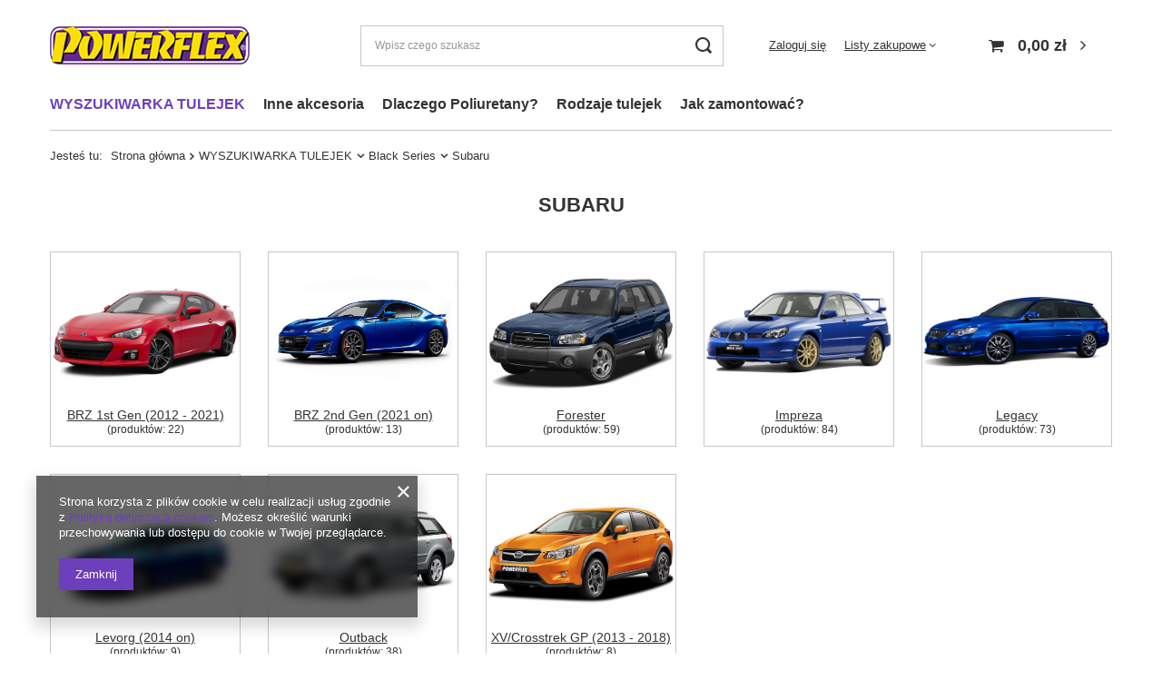

--- FILE ---
content_type: text/html; charset=utf-8
request_url: https://powerflex.pl/pl/navigation/wyszukiwarka-tulejek/black-series/subaru-112129
body_size: 14391
content:
<!DOCTYPE html>
<html lang="pl" class="--vat --gross " ><head><meta name="viewport" content="initial-scale = 1.0, maximum-scale = 5.0, width=device-width, viewport-fit=cover"><meta http-equiv="Content-Type" content="text/html; charset=utf-8"><meta http-equiv="X-UA-Compatible" content="IE=edge"><title>WYSZUKIWARKA TULEJEK | Black Series | Subaru | powerflex.pl</title><meta name="description" content="WYSZUKIWARKA TULEJEK | Black Series | Subaru | BRZ 1st Gen (2012 - 2021), BRZ 2nd Gen (2021 on), Forester, Impreza, Legacy, Levorg (2014 on), Outback, XV/Crosstrek GP (2013 - 2018), Subaru"><link rel="icon" href="/gfx/pol/favicon.ico"><meta name="theme-color" content="#6d3fbc"><meta name="msapplication-navbutton-color" content="#6d3fbc"><meta name="apple-mobile-web-app-status-bar-style" content="#6d3fbc"><link rel="stylesheet" type="text/css" href="/gfx/pol/common_style.css.gzip?r=1750919891"><script>var app_shop={urls:{prefix:'data="/gfx/'.replace('data="', '')+'pol/',graphql:'/graphql/v1/'},vars:{meta:{viewportContent:'initial-scale = 1.0, maximum-scale = 5.0, width=device-width, viewport-fit=cover'},priceType:'gross',priceTypeVat:true,productDeliveryTimeAndAvailabilityWithBasket:false,geoipCountryCode:'US',fairShopLogo: { enabled: true, image: '/gfx/standards/superfair_light.svg'},currency:{id:'PLN',symbol:'zł',country:'pl',format:'###,##0.00',beforeValue:false,space:true,decimalSeparator:',',groupingSeparator:' '},language:{id:'pol',symbol:'pl',name:'Polski'},omnibus:{enabled:true,rebateCodeActivate:false,hidePercentageDiscounts:false,},},txt:{priceTypeText:' brutto',},fn:{},fnrun:{},files:[],graphql:{}};const getCookieByName=(name)=>{const value=`; ${document.cookie}`;const parts = value.split(`; ${name}=`);if(parts.length === 2) return parts.pop().split(';').shift();return false;};if(getCookieByName('freeeshipping_clicked')){document.documentElement.classList.remove('--freeShipping');}if(getCookieByName('rabateCode_clicked')){document.documentElement.classList.remove('--rabateCode');}function hideClosedBars(){const closedBarsArray=JSON.parse(localStorage.getItem('closedBars'))||[];if(closedBarsArray.length){const styleElement=document.createElement('style');styleElement.textContent=`${closedBarsArray.map((el)=>`#${el}`).join(',')}{display:none !important;}`;document.head.appendChild(styleElement);}}hideClosedBars();</script><script src="/gfx/pol/jquery.js.gzip?r=1750919891"></script><script src="/gfx/pol/common_shop.js.gzip?r=1750919891"></script><meta name="robots" content="index,follow"><meta name="rating" content="general"><meta name="Author" content=" na bazie IdoSell (www.idosell.com/shop).">
<!-- Begin LoginOptions html -->

<style>
#client_new_social .service_item[data-name="service_Apple"]:before, 
#cookie_login_social_more .service_item[data-name="service_Apple"]:before,
.oscop_contact .oscop_login__service[data-service="Apple"]:before {
    display: block;
    height: 2.6rem;
    content: url('/gfx/standards/apple.svg?r=1743165583');
}
.oscop_contact .oscop_login__service[data-service="Apple"]:before {
    height: auto;
    transform: scale(0.8);
}
#client_new_social .service_item[data-name="service_Apple"]:has(img.service_icon):before,
#cookie_login_social_more .service_item[data-name="service_Apple"]:has(img.service_icon):before,
.oscop_contact .oscop_login__service[data-service="Apple"]:has(img.service_icon):before {
    display: none;
}
</style>

<!-- End LoginOptions html -->

<!-- Open Graph -->
<link rel="manifest" href="https://powerflex.pl/data/include/pwa/6/manifest.json?t=3"><meta name="apple-mobile-web-app-capable" content="yes"><meta name="apple-mobile-web-app-status-bar-style" content="black"><meta name="apple-mobile-web-app-title" content="powerflex.pl"><link rel="apple-touch-icon" href="/data/include/pwa/6/icon-128.png"><link rel="apple-touch-startup-image" href="/data/include/pwa/6/logo-512.png" /><meta name="msapplication-TileImage" content="/data/include/pwa/6/icon-144.png"><meta name="msapplication-TileColor" content="#2F3BA2"><meta name="msapplication-starturl" content="/"><script type="application/javascript">var _adblock = true;</script><script async src="/data/include/advertising.js"></script><script type="application/javascript">var statusPWA = {
                online: {
                    txt: "Połączono z internetem",
                    bg: "#5fa341"
                },
                offline: {
                    txt: "Brak połączenia z internetem",
                    bg: "#eb5467"
                }
            }</script><script async type="application/javascript" src="/ajax/js/pwa_online_bar.js?v=1&r=6"></script><script type="application/javascript" src="/ajax/js/webpush_subscription.js?v=1&r=4"></script><script type="application/javascript">WebPushHandler.publicKey = 'BC/P34xequGjc2W94txPyFu4zzH4sYXf7O4FKxDktQvjQixLx21Wt77gAMHb8FhNClkwp3K+6T2JhkQnG3OpuCU=';WebPushHandler.version = '1';WebPushHandler.setPermissionValue();</script><script >
window.dataLayer = window.dataLayer || [];
window.gtag = function gtag() {
dataLayer.push(arguments);
}
gtag('consent', 'default', {
'ad_storage': 'denied',
'analytics_storage': 'denied',
'ad_personalization': 'denied',
'ad_user_data': 'denied',
'wait_for_update': 500
});

gtag('set', 'ads_data_redaction', true);
</script><script  class='google_consent_mode_update'>
gtag('consent', 'update', {
'ad_storage': 'granted',
'analytics_storage': 'granted',
'ad_personalization': 'granted',
'ad_user_data': 'granted'
});
</script>
<!-- End Open Graph -->

<link rel="canonical" href="https://powerflex.pl/pl/navigation/wyszukiwarka-tulejek/black-series/subaru-112129" />

                <!-- Global site tag (gtag.js) -->
                <script  async src="https://www.googletagmanager.com/gtag/js?id=G-3RESL12Q0M"></script>
                <script >
                    window.dataLayer = window.dataLayer || [];
                    window.gtag = function gtag(){dataLayer.push(arguments);}
                    gtag('js', new Date());
                    
                    gtag('config', 'G-3RESL12Q0M');

                </script>
                
<!-- Begin additional html or js -->


<!--64|6|30| modified: 2024-07-12 10:36:44-->
<style>
span.flag.flag_hun:before{
    content: '';
    background: url(https://cdn.britannica.com/55/1455-004-5897143C/Flag-Hungary.jpg);
    width: 21px;
    height: 14px;
    display: block;
    background-size: cover;
}
</style>

<!-- End additional html or js -->
</head><body><div id="container" class="navigation_page container max-width-1200"><header class=" commercial_banner"><script class="ajaxLoad">app_shop.vars.vat_registered="true";app_shop.vars.currency_format="###,##0.00";app_shop.vars.currency_before_value=false;app_shop.vars.currency_space=true;app_shop.vars.symbol="zł";app_shop.vars.id="PLN";app_shop.vars.baseurl="http://powerflex.pl/";app_shop.vars.sslurl="https://powerflex.pl/";app_shop.vars.curr_url="%2Fpl%2Fnavigation%2Fwyszukiwarka-tulejek%2Fblack-series%2Fsubaru-112129";var currency_decimal_separator=',';var currency_grouping_separator=' ';app_shop.vars.blacklist_extension=["exe","com","swf","js","php"];app_shop.vars.blacklist_mime=["application/javascript","application/octet-stream","message/http","text/javascript","application/x-deb","application/x-javascript","application/x-shockwave-flash","application/x-msdownload"];app_shop.urls.contact="/pl/contact";</script><div id="viewType" style="display:none"></div><div id="logo" class="d-flex align-items-center" data-bg="/data/gfx/mask/pol/top_6_big.jpg"><a href="https://powerflex.pl" target="_self" aria-label="Logo sklepu"><img src="/data/gfx/mask/pol/logo_6_big.png" alt="Tuleje poliuretanowe Powerflex" width="220" height="42"></a></div><form action="https://powerflex.pl/pl/search" method="get" id="menu_search" class="menu_search"><a href="#showSearchForm" class="menu_search__mobile" aria-label="Szukaj"></a><div class="menu_search__block"><div class="menu_search__item --input"><input class="menu_search__input" type="text" name="text" autocomplete="off" placeholder="Wpisz czego szukasz" aria-label="Wpisz czego szukasz"><button class="menu_search__submit" type="submit" aria-label="Szukaj"></button></div><div class="menu_search__item --results search_result"></div></div></form><div id="menu_settings" class="align-items-center justify-content-center justify-content-lg-end"><div id="menu_additional"><a class="account_link" href="https://powerflex.pl/pl/login.html">Zaloguj się</a><div class="shopping_list_top" data-empty="true"><a href="https://powerflex.pl/pl/shoppinglist" class="wishlist_link slt_link --empty">Listy zakupowe</a><div class="slt_lists"><ul class="slt_lists__nav"><li class="slt_lists__nav_item" data-list_skeleton="true" data-list_id="true" data-shared="true"><a class="slt_lists__nav_link" data-list_href="true"><span class="slt_lists__nav_name" data-list_name="true"></span><span class="slt_lists__count" data-list_count="true">0</span></a></li><li class="slt_lists__nav_item --empty"><a class="slt_lists__nav_link --empty" href="https://powerflex.pl/pl/shoppinglist"><span class="slt_lists__nav_name" data-list_name="true">Lista zakupowa</span><span class="slt_lists__count" data-list_count="true">0</span></a></li></ul></div></div></div></div><div class="shopping_list_top_mobile d-none" data-empty="true"><a href="https://powerflex.pl/pl/shoppinglist" class="sltm_link --empty"></a></div><div id="menu_basket" class="topBasket"><a class="topBasket__sub" href="/basketedit.php" aria-label="Koszyk"><span class="badge badge-info"></span><strong class="topBasket__price">0,00 zł</strong></a><div class="topBasket__details --products" style="display: none;"><div class="topBasket__block --labels"><label class="topBasket__item --name">Produkt</label><label class="topBasket__item --sum">Ilość</label><label class="topBasket__item --prices">Cena</label></div><div class="topBasket__block --products"></div></div><div class="topBasket__details --shipping" style="display: none;"><span class="topBasket__name">Koszt dostawy od</span><span id="shipppingCost"></span></div></div><nav id="menu_categories" class="wide"><button type="button" class="navbar-toggler" aria-label="Menu"><i class="icon-reorder"></i></button><div class="navbar-collapse" id="menu_navbar"><ul class="navbar-nav mx-md-n2"><li class="nav-item nav-open"><a  href="/pl/navigation/wyszukiwarka-tulejek-112539" target="_self" title="WYSZUKIWARKA TULEJEK" class="nav-link active noevent" >WYSZUKIWARKA TULEJEK</a><ul class="navbar-subnav"><li class="nav-header"><a href="#backLink" class="nav-header__backLink"><i class="icon-angle-left"></i></a><a  href="/pl/navigation/wyszukiwarka-tulejek-112539" target="_self" title="WYSZUKIWARKA TULEJEK" class="nav-link active noevent" >WYSZUKIWARKA TULEJEK</a></li><li class="nav-item"><a  href="/pl/navigation/wyszukiwarka-tulejek/road-series-104483" target="_self" title="Road Series" class="nav-link" >Road Series</a><ul class="navbar-subsubnav more"><li class="nav-header"><a href="#backLink" class="nav-header__backLink"><i class="icon-angle-left"></i></a><a  href="/pl/navigation/wyszukiwarka-tulejek/road-series-104483" target="_self" title="Road Series" class="nav-link" >Road Series</a></li><li class="nav-item"><a  href="/pl/navigation/wyszukiwarka-tulejek/road-series/alfa-romeo-112895" target="_self" title="Alfa Romeo" class="nav-link" >Alfa Romeo</a></li><li class="nav-item"><a  href="/pl/navigation/wyszukiwarka-tulejek/road-series/alpine-113950" target="_self" title="Alpine" class="nav-link" >Alpine</a></li><li class="nav-item"><a  href="/pl/navigation/wyszukiwarka-tulejek/road-series/aston-martin-113952" target="_self" title="Aston Martin" class="nav-link" >Aston Martin</a></li><li class="nav-item"><a  href="/pl/navigation/wyszukiwarka-tulejek/road-series/audi-112911" target="_self" title="Audi" class="nav-link" >Audi</a></li><li class="nav-item"><a  href="/pl/navigation/wyszukiwarka-tulejek/road-series/autobianchi-113025" target="_self" title="Autobianchi" class="nav-link" >Autobianchi</a></li><li class="nav-item"><a  href="/pl/navigation/wyszukiwarka-tulejek/road-series/bentley-113027" target="_self" title="Bentley" class="nav-link" >Bentley</a></li><li class="nav-item"><a  href="/pl/navigation/wyszukiwarka-tulejek/road-series/bmw-113029" target="_self" title="BMW" class="nav-link" >BMW</a></li><li class="nav-item"><a  href="/pl/navigation/wyszukiwarka-tulejek/road-series/buick-113126" target="_self" title="Buick" class="nav-link" >Buick</a></li><li class="nav-item"><a  href="/pl/navigation/wyszukiwarka-tulejek/road-series/cadillac-113131" target="_self" title="Cadillac" class="nav-link" >Cadillac</a></li><li class="nav-item"><a  href="/pl/navigation/wyszukiwarka-tulejek/road-series/caterham-113134" target="_self" title="Caterham" class="nav-link" >Caterham</a></li><li class="nav-item"><a  href="/pl/navigation/wyszukiwarka-tulejek/road-series/chevrolet-113142" target="_self" title="Chevrolet" class="nav-link" >Chevrolet</a></li><li class="nav-item"><a  href="/pl/navigation/wyszukiwarka-tulejek/road-series/chrysler-113860" target="_self" title="Chrysler" class="nav-link" >Chrysler</a></li><li class="nav-item"><a  href="/pl/navigation/wyszukiwarka-tulejek/road-series/citroen-113150" target="_self" title="Citroen" class="nav-link" >Citroen</a></li><li class="nav-item"><a  href="/pl/navigation/wyszukiwarka-tulejek/road-series/dacia-113982" target="_self" title="Dacia" class="nav-link" >Dacia</a></li><li class="nav-item"><a  href="/pl/navigation/wyszukiwarka-tulejek/road-series/daewoo-113186" target="_self" title="Daewoo" class="nav-link" >Daewoo</a></li><li class="nav-item"><a  href="/pl/navigation/wyszukiwarka-tulejek/road-series/daihatsu-113867" target="_self" title="Daihatsu" class="nav-link" >Daihatsu</a></li><li class="nav-item"><a  href="/pl/navigation/wyszukiwarka-tulejek/road-series/de-tomaso-113987" target="_self" title="De Tomaso" class="nav-link" >De Tomaso</a></li><li class="nav-item"><a  href="/pl/navigation/wyszukiwarka-tulejek/road-series/dodge-113870" target="_self" title="Dodge" class="nav-link" >Dodge</a></li><li class="nav-item"><a  href="/pl/navigation/wyszukiwarka-tulejek/road-series/ferrari-113189" target="_self" title="Ferrari" class="nav-link" >Ferrari</a></li><li class="nav-item"><a  href="/pl/navigation/wyszukiwarka-tulejek/road-series/fiat-113192" target="_self" title="Fiat" class="nav-link" >Fiat</a></li><li class="nav-item"><a  href="/pl/navigation/wyszukiwarka-tulejek/road-series/ford-113224" target="_self" title="Ford" class="nav-link" >Ford</a></li><li class="nav-item"><a  href="/pl/navigation/wyszukiwarka-tulejek/road-series/holden-113294" target="_self" title="Holden" class="nav-link" >Holden</a></li><li class="nav-item"><a  href="/pl/navigation/wyszukiwarka-tulejek/road-series/honda-113298" target="_self" title="Honda" class="nav-link" >Honda</a></li><li class="nav-item"><a  href="/pl/navigation/wyszukiwarka-tulejek/road-series/hyundai-113314" target="_self" title="Hyundai" class="nav-link" >Hyundai</a></li><li class="nav-item"><a  href="/pl/navigation/wyszukiwarka-tulejek/road-series/jaguar-daimler-113318" target="_self" title="Jaguar (Daimler)" class="nav-link" >Jaguar (Daimler)</a></li><li class="nav-item"><a  href="/pl/navigation/wyszukiwarka-tulejek/road-series/jeep-113331" target="_self" title="Jeep" class="nav-link" >Jeep</a></li><li class="nav-item"><a  href="/pl/navigation/wyszukiwarka-tulejek/road-series/kia-114175" target="_self" title="Kia" class="nav-link" >Kia</a></li><li class="nav-item"><a  href="/pl/navigation/wyszukiwarka-tulejek/road-series/lamborghini-114020" target="_self" title="Lamborghini" class="nav-link" >Lamborghini</a></li><li class="nav-item"><a  href="/pl/navigation/wyszukiwarka-tulejek/road-series/lancia-113336" target="_self" title="Lancia" class="nav-link" >Lancia</a></li><li class="nav-item"><a  href="/pl/navigation/wyszukiwarka-tulejek/road-series/land-rover-113341" target="_self" title="Land Rover" class="nav-link" >Land Rover</a></li><li class="nav-item"><a  href="/pl/navigation/wyszukiwarka-tulejek/road-series/lexus-113361" target="_self" title="Lexus" class="nav-link" >Lexus</a></li><li class="nav-item"><a  href="/pl/navigation/wyszukiwarka-tulejek/road-series/lotus-113363" target="_self" title="Lotus" class="nav-link" >Lotus</a></li><li class="nav-item"><a  href="/pl/navigation/wyszukiwarka-tulejek/road-series/maserati-114026" target="_self" title="Maserati" class="nav-link" >Maserati</a></li><li class="nav-item"><a  href="/pl/navigation/wyszukiwarka-tulejek/road-series/mazda-113374" target="_self" title="Mazda" class="nav-link" >Mazda</a></li><li class="nav-item"><a  href="/pl/navigation/wyszukiwarka-tulejek/road-series/mercedes-benz-113386" target="_self" title="Mercedes-Benz" class="nav-link" >Mercedes-Benz</a></li><li class="nav-item"><a  href="/pl/navigation/wyszukiwarka-tulejek/road-series/mg-113401" target="_self" title="MG" class="nav-link" >MG</a></li><li class="nav-item"><a  href="/pl/navigation/wyszukiwarka-tulejek/road-series/mini-113409" target="_self" title="Mini" class="nav-link" >Mini</a></li><li class="nav-item"><a  href="/pl/navigation/wyszukiwarka-tulejek/road-series/mitsubishi-113424" target="_self" title="Mitsubishi" class="nav-link" >Mitsubishi</a></li><li class="nav-item"><a  href="/pl/navigation/wyszukiwarka-tulejek/road-series/nissan-113432" target="_self" title="Nissan" class="nav-link" >Nissan</a></li><li class="nav-item"><a  href="/pl/navigation/wyszukiwarka-tulejek/road-series/vauxhall-opel-113679" target="_self" title="Vauxhall / Opel" class="nav-link" >Vauxhall / Opel</a></li><li class="nav-item"><a  href="/pl/navigation/wyszukiwarka-tulejek/road-series/peugeot-113447" target="_self" title="Peugeot" class="nav-link" >Peugeot</a></li><li class="nav-item"><a  href="/pl/navigation/wyszukiwarka-tulejek/road-series/porsche-113476" target="_self" title="Porsche" class="nav-link" >Porsche</a></li><li class="nav-item"><a  href="/pl/navigation/wyszukiwarka-tulejek/road-series/ram-113502" target="_self" title="Ram" class="nav-link" >Ram</a></li><li class="nav-item"><a  href="/pl/navigation/wyszukiwarka-tulejek/road-series/renault-113504" target="_self" title="Renault" class="nav-link" >Renault</a></li><li class="nav-item"><a  href="/pl/navigation/wyszukiwarka-tulejek/road-series/roewe-113533" target="_self" title="Roewe" class="nav-link" >Roewe</a></li><li class="nav-item"><a  href="/pl/navigation/wyszukiwarka-tulejek/road-series/rolls-royce-113535" target="_self" title="Rolls-Royce" class="nav-link" >Rolls-Royce</a></li><li class="nav-item"><a  href="/pl/navigation/wyszukiwarka-tulejek/road-series/rover-113539" target="_self" title="Rover" class="nav-link" >Rover</a></li><li class="nav-item"><a  href="/pl/navigation/wyszukiwarka-tulejek/road-series/saab-113552" target="_self" title="Saab" class="nav-link" >Saab</a></li><li class="nav-item"><a  href="/pl/navigation/wyszukiwarka-tulejek/road-series/scion-113564" target="_self" title="Scion" class="nav-link" >Scion</a></li><li class="nav-item"><a  href="/pl/navigation/wyszukiwarka-tulejek/road-series/seat-113566" target="_self" title="Seat" class="nav-link" >Seat</a></li><li class="nav-item"><a  href="/pl/navigation/wyszukiwarka-tulejek/road-series/skoda-113595" target="_self" title="Skoda" class="nav-link" >Skoda</a></li><li class="nav-item"><a  href="/pl/navigation/wyszukiwarka-tulejek/road-series/smart-113620" target="_self" title="Smart" class="nav-link" >Smart</a></li><li class="nav-item"><a  href="/pl/navigation/wyszukiwarka-tulejek/road-series/subaru-113625" target="_self" title="Subaru" class="nav-link" >Subaru</a></li><li class="nav-item"><a  href="/pl/navigation/wyszukiwarka-tulejek/road-series/suzuki-113646" target="_self" title="Suzuki" class="nav-link" >Suzuki</a></li><li class="nav-item"><a  href="/pl/navigation/wyszukiwarka-tulejek/road-series/tesla-114136" target="_self" title="Tesla" class="nav-link" >Tesla</a></li><li class="nav-item"><a  href="/pl/navigation/wyszukiwarka-tulejek/road-series/toyota-113651" target="_self" title="Toyota" class="nav-link" >Toyota</a></li><li class="nav-item"><a  href="/pl/navigation/wyszukiwarka-tulejek/road-series/tvr-113671" target="_self" title="TVR" class="nav-link" >TVR</a></li><li class="nav-item"><a  href="/pl/navigation/wyszukiwarka-tulejek/road-series/venucia-114187" target="_self" title="Venucia" class="nav-link" >Venucia</a></li><li class="nav-item"><a  href="/pl/navigation/wyszukiwarka-tulejek/road-series/volkswagen-113727" target="_self" title="Volkswagen" class="nav-link" >Volkswagen</a></li><li class="nav-item"><a  href="/pl/navigation/wyszukiwarka-tulejek/road-series/volvo-113833" target="_self" title="Volvo" class="nav-link" >Volvo</a></li><li class="nav-item"><a  href="/pl/navigation/wyszukiwarka-tulejek/road-series/zinoro-113851" target="_self" title="Zinoro" class="nav-link" >Zinoro</a></li><li class="nav-item --extend"><a href="" class="nav-link" txt_alt="- Zwiń">+ Rozwiń</a></li></ul></li><li class="nav-item nav-open"><a  href="/pl/navigation/wyszukiwarka-tulejek/black-series-104484" target="_self" title="Black Series" class="nav-link active" >Black Series</a><ul class="navbar-subsubnav more"><li class="nav-header"><a href="#backLink" class="nav-header__backLink"><i class="icon-angle-left"></i></a><a  href="/pl/navigation/wyszukiwarka-tulejek/black-series-104484" target="_self" title="Black Series" class="nav-link active" >Black Series</a></li><li class="nav-item"><a  href="/pl/navigation/wyszukiwarka-tulejek/black-series/alfa-romeo-111465" target="_self" title="Alfa Romeo" class="nav-link" >Alfa Romeo</a></li><li class="nav-item"><a  href="/pl/navigation/wyszukiwarka-tulejek/black-series/alpine-112353" target="_self" title="Alpine" class="nav-link" >Alpine</a></li><li class="nav-item"><a  href="/pl/navigation/wyszukiwarka-tulejek/black-series/aston-martin-112355" target="_self" title="Aston Martin" class="nav-link" >Aston Martin</a></li><li class="nav-item"><a  href="/pl/navigation/wyszukiwarka-tulejek/black-series/audi-111481" target="_self" title="Audi" class="nav-link" >Audi</a></li><li class="nav-item"><a  href="/pl/navigation/wyszukiwarka-tulejek/black-series/autobianchi-111594" target="_self" title="Autobianchi" class="nav-link" >Autobianchi</a></li><li class="nav-item"><a  href="/pl/navigation/wyszukiwarka-tulejek/black-series/bentley-111596" target="_self" title="Bentley" class="nav-link" >Bentley</a></li><li class="nav-item"><a  href="/pl/navigation/wyszukiwarka-tulejek/black-series/bmw-111598" target="_self" title="BMW" class="nav-link" >BMW</a></li><li class="nav-item"><a  href="/pl/navigation/wyszukiwarka-tulejek/black-series/buick-111692" target="_self" title="Buick" class="nav-link" >Buick</a></li><li class="nav-item"><a  href="/pl/navigation/wyszukiwarka-tulejek/black-series/cadillac-111696" target="_self" title="Cadillac" class="nav-link" >Cadillac</a></li><li class="nav-item"><a  href="/pl/navigation/wyszukiwarka-tulejek/black-series/caterham-111699" target="_self" title="Caterham" class="nav-link" >Caterham</a></li><li class="nav-item"><a  href="/pl/navigation/wyszukiwarka-tulejek/black-series/chevrolet-111706" target="_self" title="Chevrolet" class="nav-link" >Chevrolet</a></li><li class="nav-item"><a  href="/pl/navigation/wyszukiwarka-tulejek/black-series/citroen-111710" target="_self" title="Citroen" class="nav-link" >Citroen</a></li><li class="nav-item"><a  href="/pl/navigation/wyszukiwarka-tulejek/black-series/dacia-112449" target="_self" title="Dacia" class="nav-link" >Dacia</a></li><li class="nav-item"><a  href="/pl/navigation/wyszukiwarka-tulejek/black-series/fiat-111727" target="_self" title="Fiat" class="nav-link" >Fiat</a></li><li class="nav-item"><a  href="/pl/navigation/wyszukiwarka-tulejek/black-series/ford-111759" target="_self" title="Ford" class="nav-link" >Ford</a></li><li class="nav-item"><a  href="/pl/navigation/wyszukiwarka-tulejek/black-series/holden-111825" target="_self" title="Holden" class="nav-link" >Holden</a></li><li class="nav-item"><a  href="/pl/navigation/wyszukiwarka-tulejek/black-series/honda-111829" target="_self" title="Honda" class="nav-link" >Honda</a></li><li class="nav-item"><a  href="/pl/navigation/wyszukiwarka-tulejek/black-series/hyundai-111845" target="_self" title="Hyundai" class="nav-link" >Hyundai</a></li><li class="nav-item"><a  href="/pl/navigation/wyszukiwarka-tulejek/black-series/jaguar-daimler-111848" target="_self" title="Jaguar (Daimler)" class="nav-link" >Jaguar (Daimler)</a></li><li class="nav-item"><a  href="/pl/navigation/wyszukiwarka-tulejek/black-series/jeep-152674" target="_self" title="Jeep" class="nav-link" >Jeep</a></li><li class="nav-item"><a  href="/pl/navigation/wyszukiwarka-tulejek/black-series/kia-111861" target="_self" title="Kia" class="nav-link" >Kia</a></li><li class="nav-item"><a  href="/pl/navigation/wyszukiwarka-tulejek/black-series/lamborghini-150522" target="_self" title="Lamborghini" class="nav-link" >Lamborghini</a></li><li class="nav-item"><a  href="/pl/navigation/wyszukiwarka-tulejek/black-series/lancia-111463" target="_self" title="Lancia" class="nav-link" >Lancia</a></li><li class="nav-item"><a  href="/pl/navigation/wyszukiwarka-tulejek/black-series/land-rover-111869" target="_self" title="Land Rover" class="nav-link" >Land Rover</a></li><li class="nav-item"><a  href="/pl/navigation/wyszukiwarka-tulejek/black-series/lotus-111872" target="_self" title="Lotus" class="nav-link" >Lotus</a></li><li class="nav-item"><a  href="/pl/navigation/wyszukiwarka-tulejek/black-series/mazda-111883" target="_self" title="Mazda" class="nav-link" >Mazda</a></li><li class="nav-item"><a  href="/pl/navigation/wyszukiwarka-tulejek/black-series/mercedes-benz-111897" target="_self" title="Mercedes-Benz" class="nav-link" >Mercedes-Benz</a></li><li class="nav-item"><a  href="/pl/navigation/wyszukiwarka-tulejek/black-series/mg-111913" target="_self" title="MG" class="nav-link" >MG</a></li><li class="nav-item"><a  href="/pl/navigation/wyszukiwarka-tulejek/black-series/mini-111921" target="_self" title="Mini" class="nav-link" >Mini</a></li><li class="nav-item"><a  href="/pl/navigation/wyszukiwarka-tulejek/black-series/mitsubishi-111937" target="_self" title="Mitsubishi" class="nav-link" >Mitsubishi</a></li><li class="nav-item"><a  href="/pl/navigation/wyszukiwarka-tulejek/black-series/nissan-111943" target="_self" title="Nissan" class="nav-link" >Nissan</a></li><li class="nav-item"><a  href="/pl/navigation/wyszukiwarka-tulejek/black-series/vauxhall-opel-112182" target="_self" title="Vauxhall / Opel" class="nav-link" >Vauxhall / Opel</a></li><li class="nav-item"><a  href="/pl/navigation/wyszukiwarka-tulejek/black-series/peugeot-111964" target="_self" title="Peugeot" class="nav-link" >Peugeot</a></li><li class="nav-item"><a  href="/pl/navigation/wyszukiwarka-tulejek/black-series/porsche-111978" target="_self" title="Porsche" class="nav-link" >Porsche</a></li><li class="nav-item"><a  href="/pl/navigation/wyszukiwarka-tulejek/black-series/renault-112007" target="_self" title="Renault" class="nav-link" >Renault</a></li><li class="nav-item"><a  href="/pl/navigation/wyszukiwarka-tulejek/black-series/roewe-112036" target="_self" title="Roewe" class="nav-link" >Roewe</a></li><li class="nav-item"><a  href="/pl/navigation/wyszukiwarka-tulejek/black-series/rolls-royce-112038" target="_self" title="Rolls-Royce" class="nav-link" >Rolls-Royce</a></li><li class="nav-item"><a  href="/pl/navigation/wyszukiwarka-tulejek/black-series/rover-112042" target="_self" title="Rover" class="nav-link" >Rover</a></li><li class="nav-item"><a  href="/pl/navigation/wyszukiwarka-tulejek/black-series/saab-112053" target="_self" title="Saab" class="nav-link" >Saab</a></li><li class="nav-item"><a  href="/pl/navigation/wyszukiwarka-tulejek/black-series/scion-112065" target="_self" title="Scion" class="nav-link" >Scion</a></li><li class="nav-item"><a  href="/pl/navigation/wyszukiwarka-tulejek/black-series/seat-112067" target="_self" title="Seat" class="nav-link" >Seat</a></li><li class="nav-item"><a  href="/pl/navigation/wyszukiwarka-tulejek/black-series/skoda-112098" target="_self" title="Skoda" class="nav-link" >Skoda</a></li><li class="nav-item"><a  href="/pl/navigation/wyszukiwarka-tulejek/black-series/smart-112124" target="_self" title="Smart" class="nav-link" >Smart</a></li><li class="nav-item nav-open"><a  href="/pl/navigation/wyszukiwarka-tulejek/black-series/subaru-112129" target="_self" title="Subaru" class="nav-link active" >Subaru</a></li><li class="nav-item"><a  href="/pl/navigation/wyszukiwarka-tulejek/black-series/suzuki-112154" target="_self" title="Suzuki" class="nav-link" >Suzuki</a></li><li class="nav-item"><a  href="/pl/navigation/wyszukiwarka-tulejek/black-series/tesla-112528" target="_self" title="Tesla" class="nav-link" >Tesla</a></li><li class="nav-item"><a  href="/pl/navigation/wyszukiwarka-tulejek/black-series/toyota-112160" target="_self" title="Toyota" class="nav-link" >Toyota</a></li><li class="nav-item"><a  href="/pl/navigation/wyszukiwarka-tulejek/black-series/tvr-112173" target="_self" title="TVR" class="nav-link" >TVR</a></li><li class="nav-item"><a  href="/pl/navigation/wyszukiwarka-tulejek/black-series/venucia-121256" target="_self" title="Venucia" class="nav-link" >Venucia</a></li><li class="nav-item"><a  href="/pl/navigation/wyszukiwarka-tulejek/black-series/volkswagen-112228" target="_self" title="Volkswagen" class="nav-link" >Volkswagen</a></li><li class="nav-item"><a  href="/pl/navigation/wyszukiwarka-tulejek/black-series/volvo-112330" target="_self" title="Volvo" class="nav-link" >Volvo</a></li><li class="nav-item"><a  href="/pl/navigation/wyszukiwarka-tulejek/black-series/zinoro-112351" target="_self" title="Zinoro" class="nav-link" >Zinoro</a></li><li class="nav-item --extend"><a href="" class="nav-link" txt_alt="- Zwiń">+ Rozwiń</a></li></ul></li><li class="nav-item"><a  href="/pl/navigation/wyszukiwarka-tulejek/heritage-collection-104485" target="_self" title="Heritage Collection" class="nav-link" >Heritage Collection</a><ul class="navbar-subsubnav more"><li class="nav-header"><a href="#backLink" class="nav-header__backLink"><i class="icon-angle-left"></i></a><a  href="/pl/navigation/wyszukiwarka-tulejek/heritage-collection-104485" target="_self" title="Heritage Collection" class="nav-link" >Heritage Collection</a></li><li class="nav-item"><a  href="/pl/navigation/wyszukiwarka-tulejek/heritage-collection/alfa-romeo-112542" target="_self" title="Alfa Romeo" class="nav-link" >Alfa Romeo</a></li><li class="nav-item"><a  href="/pl/navigation/wyszukiwarka-tulejek/heritage-collection/audi-112547" target="_self" title="Audi" class="nav-link" >Audi</a></li><li class="nav-item"><a  href="/pl/navigation/wyszukiwarka-tulejek/heritage-collection/autobianchi-112566" target="_self" title="Autobianchi" class="nav-link" >Autobianchi</a></li><li class="nav-item"><a  href="/pl/navigation/wyszukiwarka-tulejek/heritage-collection/bmw-112568" target="_self" title="BMW" class="nav-link" >BMW</a></li><li class="nav-item"><a  href="/pl/navigation/wyszukiwarka-tulejek/heritage-collection/citroen-151749" target="_self" title="Citroen" class="nav-link" >Citroen</a></li><li class="nav-item"><a  href="/pl/navigation/wyszukiwarka-tulejek/heritage-collection/fiat-112838" target="_self" title="Fiat" class="nav-link" >Fiat</a></li><li class="nav-item"><a  href="/pl/navigation/wyszukiwarka-tulejek/heritage-collection/ford-112597" target="_self" title="Ford" class="nav-link" >Ford</a></li><li class="nav-item"><a  href="/pl/navigation/wyszukiwarka-tulejek/heritage-collection/lancia-112617" target="_self" title="Lancia" class="nav-link" >Lancia</a></li><li class="nav-item"><a  href="/pl/navigation/wyszukiwarka-tulejek/heritage-collection/land-rover-112622" target="_self" title="Land Rover" class="nav-link" >Land Rover</a></li><li class="nav-item"><a  href="/pl/navigation/wyszukiwarka-tulejek/heritage-collection/mazda-112632" target="_self" title="Mazda" class="nav-link" >Mazda</a></li><li class="nav-item"><a  href="/pl/navigation/wyszukiwarka-tulejek/heritage-collection/vauxhall-opel-112690" target="_self" title="Vauxhall / Opel" class="nav-link" >Vauxhall / Opel</a></li><li class="nav-item"><a  href="/pl/navigation/wyszukiwarka-tulejek/heritage-collection/peugeot-112636" target="_self" title="Peugeot" class="nav-link" >Peugeot</a></li><li class="nav-item"><a  href="/pl/navigation/wyszukiwarka-tulejek/heritage-collection/porsche-112540" target="_self" title="Porsche" class="nav-link" >Porsche</a></li><li class="nav-item"><a  href="/pl/menu/wyszukiwarka-tulejek/heritage-collection/rover-151803" target="_self" title="Rover" class="nav-link" >Rover</a></li><li class="nav-item"><a  href="/pl/navigation/wyszukiwarka-tulejek/heritage-collection/renault-151790" target="_self" title="Renault" class="nav-link" >Renault</a></li><li class="nav-item"><a  href="/pl/navigation/wyszukiwarka-tulejek/heritage-collection/rolls-royce-112852" target="_self" title="Rolls-Royce" class="nav-link" >Rolls-Royce</a></li><li class="nav-item"><a  href="/pl/navigation/wyszukiwarka-tulejek/heritage-collection/saab-112652" target="_self" title="Saab" class="nav-link" >Saab</a></li><li class="nav-item"><a  href="/pl/navigation/wyszukiwarka-tulejek/heritage-collection/seat-112660" target="_self" title="Seat" class="nav-link" >Seat</a></li><li class="nav-item"><a  href="/pl/navigation/wyszukiwarka-tulejek/heritage-collection/skoda-112678" target="_self" title="Skoda" class="nav-link" >Skoda</a></li><li class="nav-item"><a  href="/pl/navigation/wyszukiwarka-tulejek/heritage-collection/subaru-112793" target="_self" title="Subaru" class="nav-link" >Subaru</a></li><li class="nav-item"><a  href="/pl/navigation/wyszukiwarka-tulejek/heritage-collection/toyota-112860" target="_self" title="Toyota" class="nav-link" >Toyota</a></li><li class="nav-item"><a  href="/pl/menu/wyszukiwarka-tulejek/heritage-collection/tvr-151742" target="_self" title="TVR" class="nav-link" >TVR</a></li><li class="nav-item"><a  href="/pl/navigation/wyszukiwarka-tulejek/heritage-collection/venucia-112866" target="_self" title="Venucia" class="nav-link" >Venucia</a></li><li class="nav-item"><a  href="/pl/navigation/wyszukiwarka-tulejek/heritage-collection/volkswagen-112695" target="_self" title="Volkswagen" class="nav-link" >Volkswagen</a></li><li class="nav-item"><a  href="/pl/navigation/wyszukiwarka-tulejek/heritage-collection/volvo-112754" target="_self" title="Volvo" class="nav-link" >Volvo</a></li><li class="nav-item --extend"><a href="" class="nav-link" txt_alt="- Zwiń">+ Rozwiń</a></li></ul></li></ul></li><li class="nav-item"><a  href="/pl/navigation/inne-akcesoria-104529" target="_self" title="Inne akcesoria" class="nav-link noevent" >Inne akcesoria</a><ul class="navbar-subnav"><li class="nav-header"><a href="#backLink" class="nav-header__backLink"><i class="icon-angle-left"></i></a><a  href="/pl/navigation/inne-akcesoria-104529" target="_self" title="Inne akcesoria" class="nav-link noevent" >Inne akcesoria</a></li><li class="nav-item"><a  href="/pl/menu/inne-akcesoria/handling-packs-113292" target="_self" title="Handling Packs" class="nav-link" >Handling Packs</a><ul class="navbar-subsubnav"><li class="nav-header"><a href="#backLink" class="nav-header__backLink"><i class="icon-angle-left"></i></a><a  href="/pl/menu/inne-akcesoria/handling-packs-113292" target="_self" title="Handling Packs" class="nav-link" >Handling Packs</a></li><li class="nav-item"><a  href="/pl/menu/inne-akcesoria/handling-packs/handling-packs-113293" target="_self" title="Handling Packs" class="nav-link" >Handling Packs</a></li></ul></li><li class="nav-item"><a  href="/pl/menu/inne-akcesoria/merchandise-114052" target="_self" title="Merchandise" class="nav-link" >Merchandise</a><ul class="navbar-subsubnav"><li class="nav-header"><a href="#backLink" class="nav-header__backLink"><i class="icon-angle-left"></i></a><a  href="/pl/menu/inne-akcesoria/merchandise-114052" target="_self" title="Merchandise" class="nav-link" >Merchandise</a></li><li class="nav-item"><a  href="/pl/menu/inne-akcesoria/merchandise/powerflex-merchandise-114053" target="_self" title="Powerflex Merchandise" class="nav-link" >Powerflex Merchandise</a></li><li class="nav-item"><a  href="/pl/menu/inne-akcesoria/merchandise/workshop-banner-114083" target="_self" title="WORKSHOP BANNER" class="nav-link" >WORKSHOP BANNER</a></li><li class="nav-item"><a  href="/pl/menu/inne-akcesoria/merchandise/vinyl-stickers-114082" target="_self" title="VINYL STICKERS" class="nav-link" >VINYL STICKERS</a></li><li class="nav-item"><a  href="/pl/menu/inne-akcesoria/merchandise/product-demonstration-114081" target="_self" title="PRODUCT DEMONSTRATION" class="nav-link" >PRODUCT DEMONSTRATION</a></li><li class="nav-item"><a  href="/pl/menu/inne-akcesoria/merchandise/powerflex-keyrings-114080" target="_self" title="POWERFLEX KEYRINGS" class="nav-link" >POWERFLEX KEYRINGS</a></li><li class="nav-item"><a  href="/pl/menu/inne-akcesoria/merchandise/leaflets-114078" target="_self" title="LEAFLETS" class="nav-link" >LEAFLETS</a></li><li class="nav-item"><a  href="/pl/menu/inne-akcesoria/merchandise/lanyards-114077" target="_self" title="LANYARDS" class="nav-link" >LANYARDS</a></li><li class="nav-item"><a  href="/pl/menu/inne-akcesoria/merchandise/counter-top-arm-display-114075" target="_self" title="COUNTER TOP ARM DISPLAY" class="nav-link" >COUNTER TOP ARM DISPLAY</a></li><li class="nav-item"><a  href="/pl/menu/inne-akcesoria/merchandise/carrier-bags-114074" target="_self" title="CARRIER BAGS" class="nav-link" >CARRIER BAGS</a></li></ul></li><li class="nav-item"><a  href="/pl/menu/inne-akcesoria/odboje-poliuretanowe-110234" target="_self" title="Odboje poliuretanowe" class="nav-link" >Odboje poliuretanowe</a><ul class="navbar-subsubnav"><li class="nav-header"><a href="#backLink" class="nav-header__backLink"><i class="icon-angle-left"></i></a><a  href="/pl/menu/inne-akcesoria/odboje-poliuretanowe-110234" target="_self" title="Odboje poliuretanowe" class="nav-link" >Odboje poliuretanowe</a></li><li class="nav-item"><a  href="/pl/menu/inne-akcesoria/odboje-poliuretanowe/bumpstops-111414" target="_self" title="Bumpstops" class="nav-link" >Bumpstops</a></li></ul></li><li class="nav-item"><a  href="/pl/menu/inne-akcesoria/podkladki-podnosnika-113317" target="_self" title="Podkładki podnośnika" class="nav-link" >Podkładki podnośnika</a><ul class="navbar-subsubnav"><li class="nav-header"><a href="#backLink" class="nav-header__backLink"><i class="icon-angle-left"></i></a><a  href="/pl/menu/inne-akcesoria/podkladki-podnosnika-113317" target="_self" title="Podkładki podnośnika" class="nav-link" >Podkładki podnośnika</a></li><li class="nav-item"><a  href="/pl/menu/inne-akcesoria/podkladki-podnosnika/jack-pads-114019" target="_self" title="Jack Pads" class="nav-link" >Jack Pads</a></li></ul></li><li class="nav-item empty"><a  href="/pl/menu/inne-akcesoria/roll-bar-lateral-support-clamps-114669" target="_self" title="Roll Bar Lateral Support Clamps" class="nav-link" >Roll Bar Lateral Support Clamps</a></li><li class="nav-item"><a  href="/pl/menu/inne-akcesoria/smar-110395" target="_self" title="Smar" class="nav-link" >Smar</a><ul class="navbar-subsubnav"><li class="nav-header"><a href="#backLink" class="nav-header__backLink"><i class="icon-angle-left"></i></a><a  href="/pl/menu/inne-akcesoria/smar-110395" target="_self" title="Smar" class="nav-link" >Smar</a></li><li class="nav-item"><a  href="/pl/menu/inne-akcesoria/smar/grease-products-154335" target="_self" title="Grease Products" class="nav-link" >Grease Products</a></li></ul></li><li class="nav-item empty"><a  href="/pl/menu/inne-akcesoria/szpilki-prowadzace-do-mocowania-kol-111401" target="_self" title="Szpilki prowadzące do mocowania kół" class="nav-link" >Szpilki prowadzące do mocowania kół</a></li><li class="nav-item empty"><a  href="/pl/menu/inne-akcesoria/sruby-do-regulacji-katow-111048" target="_self" title="Śruby do regulacji kątów" class="nav-link" >Śruby do regulacji kątów</a></li><li class="nav-item empty"><a  href="/pl/menu/inne-akcesoria/uniwersalne-mocowania-wydechu-108908" target="_self" title="Uniwersalne mocowania wydechu" class="nav-link" >Uniwersalne mocowania wydechu</a></li><li class="nav-item"><a  href="/pl/navigation/inne-akcesoria/tuleje-uniwersalne-113334" target="_self" title="Tuleje uniwersalne" class="nav-link" >Tuleje uniwersalne</a><ul class="navbar-subsubnav"><li class="nav-header"><a href="#backLink" class="nav-header__backLink"><i class="icon-angle-left"></i></a><a  href="/pl/navigation/inne-akcesoria/tuleje-uniwersalne-113334" target="_self" title="Tuleje uniwersalne" class="nav-link" >Tuleje uniwersalne</a></li><li class="nav-item"><a  href="/pl/menu/inne-akcesoria/tuleje-uniwersalne/anti-roll-bar-bushes-114120" target="_self" title="Anti Roll Bar Bushes" class="nav-link" >Anti Roll Bar Bushes</a></li><li class="nav-item"><a  href="/pl/menu/inne-akcesoria/tuleje-uniwersalne/parallel-bushes-114121" target="_self" title="Parallel Bushes" class="nav-link" >Parallel Bushes</a></li><li class="nav-item"><a  href="/pl/menu/inne-akcesoria/tuleje-uniwersalne/top-hat-bushes-114122" target="_self" title="Top Hat Bushes" class="nav-link" >Top Hat Bushes</a></li><li class="nav-item"><a  href="/pl/menu/inne-akcesoria/tuleje-uniwersalne/washers-114123" target="_self" title="Washers" class="nav-link" >Washers</a></li></ul></li></ul></li><li class="nav-item"><a  href="https://powerflex.iai-shop.com/Dlaczego-Poliuretany-ccms-pol-64.html" target="_self" title="Dlaczego Poliuretany?" class="nav-link" >Dlaczego Poliuretany?</a></li><li class="nav-item"><a  href="https://powerflex.iai-shop.com/Rodzaje-tulejek-ccms-pol-63.html" target="_self" title="Rodzaje tulejek" class="nav-link" >Rodzaje tulejek</a></li><li class="nav-item"><a  href="https://powerflex.iai-shop.com/Informacje-techniczne-ccms-pol-59.html" target="_self" title="Jak zamontować?" class="nav-link" >Jak zamontować?</a></li></ul></div></nav><div id="breadcrumbs" class="breadcrumbs"><div class="back_button"><button id="back_button"><i class="icon-angle-left"></i> Wstecz</button></div><div class="list_wrapper"><ol><li><span>Jesteś tu:  </span></li><li class="bc-main"><span><a href="/">Strona główna</a></span></li><li class="bc-item-1 --more"><a href="/pl/navigation/wyszukiwarka-tulejek-112539">WYSZUKIWARKA TULEJEK</a><ul class="breadcrumbs__sub"><li class="breadcrumbs__item"><a class="breadcrumbs__link --link" href="/pl/navigation/wyszukiwarka-tulejek/road-series-104483">Road Series</a></li><li class="breadcrumbs__item"><a class="breadcrumbs__link --link" href="/pl/navigation/wyszukiwarka-tulejek/black-series-104484">Black Series</a></li><li class="breadcrumbs__item"><a class="breadcrumbs__link --link" href="/pl/navigation/wyszukiwarka-tulejek/heritage-collection-104485">Heritage Collection</a></li></ul></li><li class="bc-item-2 --more"><a href="/pl/navigation/wyszukiwarka-tulejek/black-series-104484">Black Series</a><ul class="breadcrumbs__sub"><li class="breadcrumbs__item"><a class="breadcrumbs__link --link" href="/pl/navigation/wyszukiwarka-tulejek/black-series/alfa-romeo-111465">Alfa Romeo</a></li><li class="breadcrumbs__item"><a class="breadcrumbs__link --link" href="/pl/navigation/wyszukiwarka-tulejek/black-series/alpine-112353">Alpine</a></li><li class="breadcrumbs__item"><a class="breadcrumbs__link --link" href="/pl/navigation/wyszukiwarka-tulejek/black-series/aston-martin-112355">Aston Martin</a></li><li class="breadcrumbs__item"><a class="breadcrumbs__link --link" href="/pl/navigation/wyszukiwarka-tulejek/black-series/audi-111481">Audi</a></li><li class="breadcrumbs__item"><a class="breadcrumbs__link --link" href="/pl/navigation/wyszukiwarka-tulejek/black-series/autobianchi-111594">Autobianchi</a></li><li class="breadcrumbs__item"><a class="breadcrumbs__link --link" href="/pl/navigation/wyszukiwarka-tulejek/black-series/bentley-111596">Bentley</a></li><li class="breadcrumbs__item"><a class="breadcrumbs__link --link" href="/pl/navigation/wyszukiwarka-tulejek/black-series/bmw-111598">BMW</a></li><li class="breadcrumbs__item"><a class="breadcrumbs__link --link" href="/pl/navigation/wyszukiwarka-tulejek/black-series/buick-111692">Buick</a></li><li class="breadcrumbs__item"><a class="breadcrumbs__link --link" href="/pl/navigation/wyszukiwarka-tulejek/black-series/cadillac-111696">Cadillac</a></li><li class="breadcrumbs__item"><a class="breadcrumbs__link --link" href="/pl/navigation/wyszukiwarka-tulejek/black-series/caterham-111699">Caterham</a></li><li class="breadcrumbs__item"><a class="breadcrumbs__link --link" href="/pl/navigation/wyszukiwarka-tulejek/black-series/chevrolet-111706">Chevrolet</a></li><li class="breadcrumbs__item"><a class="breadcrumbs__link --link" href="/pl/navigation/wyszukiwarka-tulejek/black-series/citroen-111710">Citroen</a></li><li class="breadcrumbs__item"><a class="breadcrumbs__link --link" href="/pl/navigation/wyszukiwarka-tulejek/black-series/dacia-112449">Dacia</a></li><li class="breadcrumbs__item"><a class="breadcrumbs__link --link" href="/pl/navigation/wyszukiwarka-tulejek/black-series/fiat-111727">Fiat</a></li><li class="breadcrumbs__item"><a class="breadcrumbs__link --link" href="/pl/navigation/wyszukiwarka-tulejek/black-series/ford-111759">Ford</a></li><li class="breadcrumbs__item"><a class="breadcrumbs__link --link" href="/pl/navigation/wyszukiwarka-tulejek/black-series/holden-111825">Holden</a></li><li class="breadcrumbs__item"><a class="breadcrumbs__link --link" href="/pl/navigation/wyszukiwarka-tulejek/black-series/honda-111829">Honda</a></li><li class="breadcrumbs__item"><a class="breadcrumbs__link --link" href="/pl/navigation/wyszukiwarka-tulejek/black-series/hyundai-111845">Hyundai</a></li><li class="breadcrumbs__item"><a class="breadcrumbs__link --link" href="/pl/navigation/wyszukiwarka-tulejek/black-series/jaguar-daimler-111848">Jaguar (Daimler)</a></li><li class="breadcrumbs__item"><a class="breadcrumbs__link --link" href="/pl/navigation/wyszukiwarka-tulejek/black-series/jeep-152674">Jeep</a></li><li class="breadcrumbs__item"><a class="breadcrumbs__link --link" href="/pl/navigation/wyszukiwarka-tulejek/black-series/kia-111861">Kia</a></li><li class="breadcrumbs__item"><a class="breadcrumbs__link --link" href="/pl/navigation/wyszukiwarka-tulejek/black-series/lamborghini-150522">Lamborghini</a></li><li class="breadcrumbs__item"><a class="breadcrumbs__link --link" href="/pl/navigation/wyszukiwarka-tulejek/black-series/lancia-111463">Lancia</a></li><li class="breadcrumbs__item"><a class="breadcrumbs__link --link" href="/pl/navigation/wyszukiwarka-tulejek/black-series/land-rover-111869">Land Rover</a></li><li class="breadcrumbs__item"><a class="breadcrumbs__link --link" href="/pl/navigation/wyszukiwarka-tulejek/black-series/lotus-111872">Lotus</a></li><li class="breadcrumbs__item"><a class="breadcrumbs__link --link" href="/pl/navigation/wyszukiwarka-tulejek/black-series/mazda-111883">Mazda</a></li><li class="breadcrumbs__item"><a class="breadcrumbs__link --link" href="/pl/navigation/wyszukiwarka-tulejek/black-series/mercedes-benz-111897">Mercedes-Benz</a></li><li class="breadcrumbs__item"><a class="breadcrumbs__link --link" href="/pl/navigation/wyszukiwarka-tulejek/black-series/mg-111913">MG</a></li><li class="breadcrumbs__item"><a class="breadcrumbs__link --link" href="/pl/navigation/wyszukiwarka-tulejek/black-series/mini-111921">Mini</a></li><li class="breadcrumbs__item"><a class="breadcrumbs__link --link" href="/pl/navigation/wyszukiwarka-tulejek/black-series/mitsubishi-111937">Mitsubishi</a></li><li class="breadcrumbs__item"><a class="breadcrumbs__link --link" href="/pl/navigation/wyszukiwarka-tulejek/black-series/nissan-111943">Nissan</a></li><li class="breadcrumbs__item"><a class="breadcrumbs__link --link" href="/pl/navigation/wyszukiwarka-tulejek/black-series/vauxhall-opel-112182">Vauxhall / Opel</a></li><li class="breadcrumbs__item"><a class="breadcrumbs__link --link" href="/pl/navigation/wyszukiwarka-tulejek/black-series/peugeot-111964">Peugeot</a></li><li class="breadcrumbs__item"><a class="breadcrumbs__link --link" href="/pl/navigation/wyszukiwarka-tulejek/black-series/porsche-111978">Porsche</a></li><li class="breadcrumbs__item"><a class="breadcrumbs__link --link" href="/pl/navigation/wyszukiwarka-tulejek/black-series/renault-112007">Renault</a></li><li class="breadcrumbs__item"><a class="breadcrumbs__link --link" href="/pl/navigation/wyszukiwarka-tulejek/black-series/roewe-112036">Roewe</a></li><li class="breadcrumbs__item"><a class="breadcrumbs__link --link" href="/pl/navigation/wyszukiwarka-tulejek/black-series/rolls-royce-112038">Rolls-Royce</a></li><li class="breadcrumbs__item"><a class="breadcrumbs__link --link" href="/pl/navigation/wyszukiwarka-tulejek/black-series/rover-112042">Rover</a></li><li class="breadcrumbs__item"><a class="breadcrumbs__link --link" href="/pl/navigation/wyszukiwarka-tulejek/black-series/saab-112053">Saab</a></li><li class="breadcrumbs__item"><a class="breadcrumbs__link --link" href="/pl/navigation/wyszukiwarka-tulejek/black-series/scion-112065">Scion</a></li><li class="breadcrumbs__item"><a class="breadcrumbs__link --link" href="/pl/navigation/wyszukiwarka-tulejek/black-series/seat-112067">Seat</a></li><li class="breadcrumbs__item"><a class="breadcrumbs__link --link" href="/pl/navigation/wyszukiwarka-tulejek/black-series/skoda-112098">Skoda</a></li><li class="breadcrumbs__item"><a class="breadcrumbs__link --link" href="/pl/navigation/wyszukiwarka-tulejek/black-series/smart-112124">Smart</a></li><li class="breadcrumbs__item"><a class="breadcrumbs__link --link" href="/pl/navigation/wyszukiwarka-tulejek/black-series/subaru-112129">Subaru</a></li><li class="breadcrumbs__item"><a class="breadcrumbs__link --link" href="/pl/navigation/wyszukiwarka-tulejek/black-series/suzuki-112154">Suzuki</a></li><li class="breadcrumbs__item"><a class="breadcrumbs__link --link" href="/pl/navigation/wyszukiwarka-tulejek/black-series/tesla-112528">Tesla</a></li><li class="breadcrumbs__item"><a class="breadcrumbs__link --link" href="/pl/navigation/wyszukiwarka-tulejek/black-series/toyota-112160">Toyota</a></li><li class="breadcrumbs__item"><a class="breadcrumbs__link --link" href="/pl/navigation/wyszukiwarka-tulejek/black-series/tvr-112173">TVR</a></li><li class="breadcrumbs__item"><a class="breadcrumbs__link --link" href="/pl/navigation/wyszukiwarka-tulejek/black-series/venucia-121256">Venucia</a></li><li class="breadcrumbs__item"><a class="breadcrumbs__link --link" href="/pl/navigation/wyszukiwarka-tulejek/black-series/volkswagen-112228">Volkswagen</a></li><li class="breadcrumbs__item"><a class="breadcrumbs__link --link" href="/pl/navigation/wyszukiwarka-tulejek/black-series/volvo-112330">Volvo</a></li><li class="breadcrumbs__item"><a class="breadcrumbs__link --link" href="/pl/navigation/wyszukiwarka-tulejek/black-series/zinoro-112351">Zinoro</a></li></ul></li><li class="bc-item-3 bc-active"><span>Subaru</span></li></ol></div></div></header><div id="layout" class="row clearfix"><aside class="col-3"><section class="shopping_list_menu"><div class="shopping_list_menu__block --lists slm_lists" data-empty="true"><span class="slm_lists__label">Listy zakupowe</span><ul class="slm_lists__nav"><li class="slm_lists__nav_item" data-list_skeleton="true" data-list_id="true" data-shared="true"><a class="slm_lists__nav_link" data-list_href="true"><span class="slm_lists__nav_name" data-list_name="true"></span><span class="slm_lists__count" data-list_count="true">0</span></a></li><li class="slm_lists__nav_header"><span class="slm_lists__label">Listy zakupowe</span></li><li class="slm_lists__nav_item --empty"><a class="slm_lists__nav_link --empty" href="https://powerflex.pl/pl/shoppinglist"><span class="slm_lists__nav_name" data-list_name="true">Lista zakupowa</span><span class="slm_lists__count" data-list_count="true">0</span></a></li></ul><a href="#manage" class="slm_lists__manage d-none align-items-center d-md-flex">Zarządzaj listami</a></div><div class="shopping_list_menu__block --bought slm_bought"><a class="slm_bought__link d-flex" href="https://powerflex.pl/pl/products-bought.html">
				Lista dotychczas zamówionych produktów
			</a></div><div class="shopping_list_menu__block --info slm_info"><strong class="slm_info__label d-block mb-3">Jak działa lista zakupowa?</strong><ul class="slm_info__list"><li class="slm_info__list_item d-flex mb-3">
					Po zalogowaniu możesz umieścić i przechowywać na liście zakupowej dowolną liczbę produktów nieskończenie długo.
				</li><li class="slm_info__list_item d-flex mb-3">
					Dodanie produktu do listy zakupowej nie oznacza automatycznie jego rezerwacji.
				</li><li class="slm_info__list_item d-flex mb-3">
					Dla niezalogowanych klientów lista zakupowa przechowywana jest do momentu wygaśnięcia sesji (około 24h).
				</li></ul></div></section><div id="mobileCategories" class="mobileCategories"><div class="mobileCategories__item --menu"><button type="button" class="mobileCategories__link --active" data-ids="#menu_search,.shopping_list_menu,#menu_search,#menu_navbar,#menu_navbar3, #menu_blog">
                            Menu
                        </button></div><div class="mobileCategories__item --account"><button type="button" class="mobileCategories__link" data-ids="#menu_contact,#login_menu_block">
                            Konto
                        </button></div></div><div class="setMobileGrid" data-item="#menu_navbar"></div><div class="setMobileGrid" data-item="#menu_navbar3" data-ismenu1="true"></div><div class="setMobileGrid" data-item="#menu_blog"></div><div class="login_menu_block d-lg-none" id="login_menu_block"><a class="sign_in_link" href="/login.php" title=""><i class="icon-user"></i><span>Zaloguj się</span></a><a class="registration_link" href="/client-new.php?register" title=""><i class="icon-lock"></i><span>Zarejestruj się</span></a><a class="order_status_link" href="/order-open.php" title=""><i class="icon-globe"></i><span>Sprawdź status zamówienia</span></a></div><div class="setMobileGrid" data-item="#menu_contact"></div><div class="setMobileGrid" data-item="#menu_settings"></div><div class="setMobileGrid" data-item="#Filters"></div></aside><main id="content" class="col-12"><div class="navigation_description"><h1 class="big_label">Subaru</h1></div><div id="Navigation" class="navigation_main"><div class="navigation_items"><a class="navigation_item" href="/pl/menu/wyszukiwarka-tulejek/black-series/subaru/brz-1st-gen-2012-2021-112130"><div class="navigation_img d-flex justify-content-center align-items-center"><img src="/data/gfx/pol/navigation/6_1_n_112130.jpg" alt="BRZ 1st Gen (2012 - 2021)" title="BRZ 1st Gen (2012 - 2021)"></div><span class="name">BRZ 1st Gen (2012 - 2021)</span><span class="count">
                            (produktów: <span>22</span>)
                        </span></a><a class="navigation_item" href="/pl/menu/wyszukiwarka-tulejek/black-series/subaru/brz-2nd-gen-2021-on-152922"><div class="navigation_img d-flex justify-content-center align-items-center"><img src="/data/gfx/pol/navigation/6_1_n_152922.jpg" alt="BRZ 2nd Gen (2021 on)" title="BRZ 2nd Gen (2021 on)"></div><span class="name">BRZ 2nd Gen (2021 on)</span><span class="count">
                            (produktów: <span>13</span>)
                        </span></a><a class="navigation_item" href="/pl/navigation/wyszukiwarka-tulejek/black-series/subaru/forester-112131"><div class="navigation_img d-flex justify-content-center align-items-center"><img src="/data/gfx/pol/navigation/6_1_n_112131.jpg" alt="Forester" title="Forester"></div><span class="name">Forester</span><span class="count">
                            (produktów: <span>59</span>)
                        </span></a><a class="navigation_item" href="/pl/navigation/wyszukiwarka-tulejek/black-series/subaru/impreza-112136"><div class="navigation_img d-flex justify-content-center align-items-center"><img src="/data/gfx/pol/navigation/6_1_n_112136.jpg" alt="Impreza" title="Impreza"></div><span class="name">Impreza</span><span class="count">
                            (produktów: <span>84</span>)
                        </span></a><a class="navigation_item" href="/pl/navigation/wyszukiwarka-tulejek/black-series/subaru/legacy-112142"><div class="navigation_img d-flex justify-content-center align-items-center"><img src="/data/gfx/pol/navigation/6_1_n_112142.jpg" alt="Legacy" title="Legacy"></div><span class="name">Legacy</span><span class="count">
                            (produktów: <span>73</span>)
                        </span></a><a class="navigation_item" href="/pl/menu/wyszukiwarka-tulejek/black-series/subaru/levorg-2014-on-147702"><div class="navigation_img d-flex justify-content-center align-items-center"><img src="/data/gfx/pol/navigation/6_1_n_147702.jpg" alt="Levorg (2014 on)" title="Levorg (2014 on)"></div><span class="name">Levorg (2014 on)</span><span class="count">
                            (produktów: <span>9</span>)
                        </span></a><a class="navigation_item" href="/pl/navigation/wyszukiwarka-tulejek/black-series/subaru/outback-112148"><div class="navigation_img d-flex justify-content-center align-items-center"><img src="/data/gfx/pol/navigation/6_1_n_112148.jpg" alt="Outback" title="Outback"></div><span class="name">Outback</span><span class="count">
                            (produktów: <span>38</span>)
                        </span></a><a class="navigation_item" href="/pl/menu/wyszukiwarka-tulejek/black-series/subaru/xv-crosstrek-gp-2013-2018-112153"><div class="navigation_img d-flex justify-content-center align-items-center"><img src="/data/gfx/pol/navigation/6_1_n_112153.jpg" alt="XV/Crosstrek GP (2013 - 2018)" title="XV/Crosstrek GP (2013 - 2018)"></div><span class="name">XV/Crosstrek GP (2013 - 2018)</span><span class="count">
                            (produktów: <span>8</span>)
                        </span></a></div></div></main></div></div><footer class="max-width-1200"><nav id="footer_links" data-stretch-columns="true"><ul id="menu_orders" class="footer_links"><li><a id="menu_orders_header" class="footer_tab__header footer_links_label" aria-controls="menu_orders_content" aria-expanded="true" href="https://powerflex.pl/pl/client-orders.html">Zamówienia</a><ul id="menu_orders_content" class="footer_links_sub" aria-hidden="false" aria-labelledby="menu_orders_header"><li id="order_status" class="menu_orders_item"><a href="https://powerflex.pl/pl/order-open.html">Status zamówienia</a></li><li id="order_status2" class="menu_orders_item"><a href="https://powerflex.pl/pl/order-open.html">Śledzenie przesyłki</a></li><li id="order_rma" class="menu_orders_item"><a href="https://powerflex.pl/pl/rma-open.html">Chcę zareklamować produkt</a></li><li id="order_returns" class="menu_orders_item"><a href="https://powerflex.pl/pl/returns-open.html">Chcę zwrócić produkt</a></li><li id="order_exchange" class="menu_orders_item"><a href="/pl/client-orders.html?display=returns&amp;exchange=true">Chcę wymienić produkt</a></li><li id="order_contact" class="menu_orders_item"><a href="/pl/contact">Kontakt</a></li></ul></li></ul><ul id="menu_account" class="footer_links"><li><a id="menu_account_header" class="footer_tab__header footer_links_label" aria-controls="menu_account_content" aria-expanded="false" href="https://powerflex.pl/pl/login.html">Konto</a><ul id="menu_account_content" class="footer_links_sub" aria-hidden="true" aria-labelledby="menu_account_header"><li id="account_register_retail" class="menu_account_item"><a href="https://powerflex.pl/pl/client-new.html?register">Zarejestruj się</a></li><li id="account_basket" class="menu_account_item"><a href="https://powerflex.pl/pl/basketedit.html">Koszyk</a></li><li id="account_observed" class="menu_account_item"><a href="https://powerflex.pl/pl/shoppinglist">Listy zakupowe</a></li><li id="account_boughts" class="menu_account_item"><a href="https://powerflex.pl/pl/products-bought.html">Lista zakupionych produktów</a></li><li id="account_history" class="menu_account_item"><a href="https://powerflex.pl/pl/client-orders.html">Historia transakcji</a></li><li id="account_rebates" class="menu_account_item"><a href="https://powerflex.pl/pl/client-rebate.html">Moje rabaty</a></li><li id="account_newsletter" class="menu_account_item"><a href="https://powerflex.pl/pl/newsletter.html">Newsletter</a></li></ul></li></ul><ul id="links_footer_1" class="footer_links"><li><span id="links_footer_1_header" title="Informacje" class="footer_tab__header footer_links_label" data-gfx-enabled="false" data-hide-arrow="false" aria-controls="links_footer_1_content" aria-expanded="false"><span>Informacje</span></span><ul id="links_footer_1_content" class="footer_links_sub" aria-hidden="true" aria-labelledby="links_footer_1_header"><li class="links_footer_1_item"><a href="https://powerflex.iai-shop.com/O-nas-ccms-pol-61.html" target="_self" title="O nas" data-gfx-enabled="false"><span>O nas</span></a></li><li class="links_footer_1_item"><a href="https://powerflex.iai-shop.com/FAQ-ccms-pol-62.html" target="_self" title="FAQ" data-gfx-enabled="false"><span>FAQ</span></a></li><li class="links_footer_1_item"><a href="https://powerflex.iai-shop.com/Dozywotnia-gwarancja-Powerflex-ccms-pol-60.html" target="_self" title="Gwarancja" data-gfx-enabled="false"><span>Gwarancja</span></a></li><li class="links_footer_1_item"><a href="https://powerflex.iai-shop.com/Informacje-techniczne-ccms-pol-59.html" target="_self" title="Informacje Techniczne" data-gfx-enabled="false"><span>Informacje Techniczne</span></a></li><li class="links_footer_1_item"><a href="https://powerflex.iai-shop.com/Rodzaje-tulejek-ccms-pol-63.html" target="_self" title="Rodzaje tulejek" data-gfx-enabled="false"><span>Rodzaje tulejek</span></a></li></ul></li></ul><ul id="links_footer_2" class="footer_links"><li><span id="links_footer_2_header" title="Regulaminy" class="footer_tab__header footer_links_label" data-gfx-enabled="false" data-hide-arrow="false" aria-controls="links_footer_2_content" aria-expanded="false"><span>Regulaminy</span></span><ul id="links_footer_2_content" class="footer_links_sub" aria-hidden="true" aria-labelledby="links_footer_2_header"><li class="links_footer_2_item"><a href="https://powerflex.iai-shop.com/pol-terms.html" target="_self" title="Regulamin sklepu" data-gfx-enabled="false"><span>Regulamin sklepu</span></a></li><li class="links_footer_2_item"><a href="https://powerflex.iai-shop.com/pol-privacy-and-cookie-notice.html" target="_self" title="Polityka prywatności" data-gfx-enabled="false"><span>Polityka prywatności</span></a></li><li class="links_footer_2_item"><a href="https://powerflex.iai-shop.com/pol-delivery.html" target="_self" title="Dostawy" data-gfx-enabled="false"><span>Dostawy</span></a></li><li class="links_footer_2_item"><a href="https://powerflex.iai-shop.com/pol-payments.html" target="_self" title="Płatności" data-gfx-enabled="false"><span>Płatności</span></a></li><li class="links_footer_2_item"><a href="https://powerflex.iai-shop.com/pol-returns-and_replacements.html" target="_self" title="Zasady zwrotów" data-gfx-enabled="false"><span>Zasady zwrotów</span></a></li></ul></li></ul></nav><div id="menu_contact" class="container"><ul class="menu_contact__items"><li class="contact_type_header"><a href="https://powerflex.pl/pl/contact">

					Kontakt
				</a></li><li class="contact_type_phone"><a href="tel:+48533584455"> +48 533 58 44 55</a></li><li class="contact_type_text"><span>poniedziałek - piątek / godz. 8-17</span></li><li class="contact_type_mail"><a href="mailto:sklep@powerflex.pl">sklep@powerflex.pl</a></li><li class="contact_type_adress"><span class="shopshortname"><span>, </span></span><span class="adress_street">Wojska Polskiego 48<span>, </span></span><span class="adress_zipcode">82-200<span class="n55931_city"> Malbork</span></span></li></ul></div><div class="footer_settings container"><div id="price_info" class="footer_settings__price_info price_info"><span class="price_info__text --type">
									W sklepie prezentujemy ceny brutto (z VAT).
								</span><span class="price_info__text --region">Stawki VAT dla konsumentów z kraju: <span class="price_info__region">Polska</span>. </span></div><div class="footer_settings__idosell idosell" id="idosell_logo"><a class="idosell__logo --link" target="_blank" href="https://www.idosell.com/pl/shop/sfs/superfairshop-wyroznienie-dla-najlepszych-sklepow-internetowych/?utm_source=clientShopSite&amp;utm_medium=Label&amp;utm_campaign=PoweredByBadgeLink" title="Sklep internetowy"><img class="idosell__img" src="/ajax/suparfair_IdoSellShop_white.svg?v=1" alt="Sklep internetowy"></a></div></div><script>app_shop.vars.requestUri="%2Fpl%2Fnavigation%2Fwyszukiwarka-tulejek%2Fblack-series%2Fsubaru-112129";app_shop.vars.additionalAjax='/navigation.php';</script><script>
		const instalmentData = {
			
			currency: 'zł',
			
			
					basketCost: 0,
				
					basketCostNet: 0,
				
			
			basketCount: parseInt(0, 10),
			
			
					price: 0,
					priceNet: 0,
				
		}
	</script><script type="application/ld+json">
		{
		"@context": "http://schema.org",
		"@type": "Organization",
		"url": "https://powerflex.pl/",
		"logo": "https://powerflex.pl/data/gfx/mask/pol/logo_6_big.png"
		}
		</script><script type="application/ld+json">
		{
			"@context": "http://schema.org",
			"@type": "BreadcrumbList",
			"itemListElement": [
			{
			"@type": "ListItem",
			"position": 1,
			"item": "https://powerflex.pl/pl/navigation/wyszukiwarka-tulejek-112539",
			"name": "WYSZUKIWARKA TULEJEK"
			}
		,
			{
			"@type": "ListItem",
			"position": 2,
			"item": "https://powerflex.pl/pl/navigation/wyszukiwarka-tulejek/black-series-104484",
			"name": "Black Series"
			}
		,
			{
			"@type": "ListItem",
			"position": 3,
			"item": "https://powerflex.pl/pl/navigation/wyszukiwarka-tulejek/black-series/subaru-112129",
			"name": "Subaru"
			}
		]
		}
	</script><script type="application/ld+json">
		{
		"@context": "http://schema.org",
		"@type": "WebSite",
		
		"url": "https://powerflex.pl/",
		"potentialAction": {
		"@type": "SearchAction",
		"target": "https://powerflex.pl/search.php?text={search_term_string}",
		"query-input": "required name=search_term_string"
		}
		}
	</script></footer><script src="/gfx/pol/envelope.js.gzip?r=1750919891"></script><script src="/gfx/pol/menu_suggested_shop_for_language.js.gzip?r=1750919891"></script><script src="/gfx/pol/menu_settings.js.gzip?r=1750919891"></script><script src="/gfx/pol/hotspots_javascript.js.gzip?r=1750919891"></script><script src="/gfx/pol/hotspots_slider.js.gzip?r=1750919891"></script><script src="/gfx/pol/hotspots_add_to_basket.js.gzip?r=1750919891"></script><script src="/gfx/pol/navigation_categoriesdescription.js.gzip?r=1750919891"></script><script src="/gfx/pol/navigation_categoriesdescription_bottom.js.gzip?r=1750919891"></script><script>
            window.Core = {};
            window.Core.basketChanged = function(newContent) {};</script><script>var inpostPayProperties={"isBinded":null}</script>
<!-- Begin additional html or js -->


<!--SYSTEM - COOKIES CONSENT|6|-->
<div id="ck_dsclr_v2" class="no_print ck_dsclr_v2">
    <div class="ck_dsclr_x_v2" id="ckdsclrx_v2">
        <i class="icon-x"></i>
    </div>
    <div id="ck_dsclr_sub_v2" class="ck_dsclr__sub_v2">
            Strona korzysta z plików cookie w celu realizacji usług zgodnie z <a style="color: #6d3fbc; text-decoration: none;" href="/terms.php" title="Polityka dotycząca cookies">Polityką dotyczącą cookies</a>. Możesz określić warunki przechowywania lub dostępu do cookie w Twojej przeglądarce.
        <div id="ckdsclmrshtdwn_v2" class=""><span class="ck_dsclr__btn_v2">Zamknij</span></div>
    </div>
</div>

<style>
    @font-face {
        font-family: 'Arial', 'Helvetica', sans-serif;
        src: url('/data/include/fonts/Arial-Regular.ttf');
        font-weight: 300;
        font-style: normal;
        font-display: swap;
    }

    .ck_dsclr_v2 {
        font-size: 12px;
        line-height: 17px;
        background-color: rgba(0, 0, 0, 0.6);
        backdrop-filter: blur(6px);
        -webkit-box-shadow: 0px 8px 15px 3px rgba(0, 0, 0, 0.15);
        -moz-box-shadow: 0px 8px 15px 3px rgba(0, 0, 0, 0.15);
        box-shadow: 0px 8px 15px 3px rgba(0, 0, 0, 0.15);
        position: fixed;
        left: 15px;
        bottom: 15px;
        max-width: calc(100vw - 30px);
        font-family: 'Arial', 'Helvetica', sans-serif;
        color: #fff;
        border-radius: 0;
        z-index: 999;
        display: none;
    }
    .ck_dsclr_x_v2 {
        position: absolute;
        top: 10px;
        right: 10px;
        color: #f5f5f5;
        font-size: 20px;
        cursor: pointer;
    }
    .ck_dsclr_x_v2 i {
        font-weight: bold;
    }
    .ck_dsclr__sub_v2 {
        align-items: center;
        padding: 10px 20px 15px;
        text-align: left;
        box-sizing: border-box;
    }
    .ck_dsclr__btn_v2 {
        padding: 9px 18px;
        background-color: #6d3fbc;
        color: #ffffff;
        display: block;
        text-align: center;
        border-radius: 0;
        margin-top: 10px;
        width: max-content;
    }
    .ck_dsclr__btn_v2:hover {
        cursor: pointer;
        background-color: #333333;
        color: #ffffff;
    }
    .ck_dsclr_v2 a {
        color: #6d3fbc;
    }
    .ck_dsclr_v2 a:hover {
        text-decoration: none;
        color: #fff;
    }
    .ck_dsclr_v2.--blocked a {
        color: #6d3fbc;
    }
    .ck_dsclr_v2 h3 {
        font-size: 15px;
        color: #fff;
        margin: 5px 0 10px;
    }
    .ck_dsclr_v2 p {
        margin: 0;
    }
    @media (min-width: 757px) {
        .ck_dsclr__btn_v2 {
            margin-top: 20px;
        }
        .ck_dsclr_v2 h3 {
            font-size: 16px;
            margin: 15px 0 10px;
        }
        .ck_dsclr_v2 {
            margin: 0 auto;
            max-width: 420px;
            width: 100%;
            left: 4rem;
            bottom: 4rem;
            font-size: 13px;
        }
        .ck_dsclr__sub_v2 {
            justify-content: flex-start;
            padding: 20px 25px 30px;
        }
    }
    .ck_dsclr_v2.--blocked {
        position: fixed;
        z-index: 9999;
        top: 50%;
        transform: translateY(-50%);
        margin: 0;
        bottom: unset;
        background-color: #fff;
        color: #333;
        backdrop-filter: none;
    }
    .ck_dsclr_v2.--blocked #ck_dsclr_sub_v2 {
        justify-content: center;
        background-color: #ffffff;
        width: 100%;
        padding: 20px;
        border-radius: 0;
    }
    .ck_dsclr_v2.--blocked:before {
        content: '';
        position: absolute;
        top: calc(-50vh + 100%/2);
        left: calc(-50vw + 100%/2);
        width: 100vw;
        height: 100vh;
        background-color: rgba(0,0,0,0.5);
        z-index: -1;
    }
    .ck_dsclr_v2.--blocked h3 {
        font-size: 18px;
        color: #333333;
        margin: 10px 0 22px;
    }
    .ck_dsclr_v2.--blocked p {
        margin: 0 0 17px 0;
        display: block;
        text-align: left;
    }
    .ck_dsclr_v2.--blocked #ckdsclmrshtrtn_v2 {
        order: 10;
    }
    .ck_dsclr_v2.--blocked #ckdsclmrshtrtn_v2 span , .ck_dsclr_v2.--blocked #ckdsclmrshtrtn_v2 a {
        background-color: transparent;
        color: #0090f6;
        padding: 18px 12px;
    }
    .ck_dsclr_v2.--blocked #ckdsclmrshtrtn_v2 span:hover , .ck_dsclr_v2.--blocked #ckdsclmrshtrtn_v2 a:hover {
        color: #000000;
    }
    .ck_dsclr_v2.--blocked div {
        width: 100%;
    }
    .ck_dsclr_v2.--blocked .ck_dsclr__btn_v2 {
        font-size: 13px;
        padding: 17px 10px;
        margin-top: 5px;
    }
    @media (min-width: 757px) {
        .ck_dsclr_v2.--blocked {
            max-width: 480px;
            width: 100%;
            left: 50%;
            transform: translate(-50%,-50%);
        }
        .ck_dsclr_v2.--blocked div {
            width: unset;
        }
        .ck_dsclr_v2.--blocked .ck_dsclr__btn_v2 {
            font-size: 12px;
            padding: 10px 16px;
            margin-top: 0;
        }
        .ck_dsclr_v2.--blocked #ckdsclmrshtrtn_v2 {
            margin-right: auto;
            order: unset;
        }
        .ck_dsclr_v2.--blocked #ckdsclmrshtrtn_v2 span , .ck_dsclr_v2.--blocked #ckdsclmrshtrtn_v2 a {
            padding: 10px 12px;
        }
    }
</style>

<script>
    function getCk(name) {var nameEQ = name + "=";var ca = document.cookie.split(';');for(var i=0;i < ca.length;i++) {var c = ca[i];while (c.charAt(0)==' ') c = c.substring(1,c.length);if (c.indexOf(nameEQ) == 0) return c.substring(nameEQ.length,c.length);}return null;}
    function setCk(name,value,days) {if (days) {var date = new Date(); date.setTime(date.getTime()+(days*24*60*60*1000)); var expires = "; expires="+date.toGMTString(); } else var expires = ""; document.cookie = name+"="+value+expires+"; path=/;secure;";}
    if(!getCk("ck_cook")) document.getElementById('ck_dsclr_v2').style.display = "block";
    document.getElementById('ckdsclmrshtdwn_v2').addEventListener('click' , function() {
        document.getElementById('ck_dsclr_v2').style.display = "none";
        setCk("ck_cook", "yes", 180);
        return false;
    });
    document.getElementById('ckdsclrx_v2').addEventListener('click' , function() {
        document.getElementById('ck_dsclr_v2').style.display = "none";
        setCk("ck_cook", "yes", 180);
        return false;
    });
</script><!-- Facebook Pixel Code -->
            <script >
            !function(f,b,e,v,n,t,s){if(f.fbq)return;n=f.fbq=function(){n.callMethod?
            n.callMethod.apply(n,arguments):n.queue.push(arguments)};if(!f._fbq)f._fbq=n;
            n.push=n;n.loaded=!0;n.version='2.0';n.agent='plidosell';n.queue=[];t=b.createElement(e);t.async=!0;
            t.src=v;s=b.getElementsByTagName(e)[0];s.parentNode.insertBefore(t,s)}(window,
            document,'script','//connect.facebook.net/en_US/fbevents.js');
            // Insert Your Facebook Pixel ID below. 
            fbq('init', '492085298453132');
            fbq('track', 'PageView');
            </script>
            <!-- Insert Your Facebook Pixel ID below. --> 
            <noscript><img height='1' width='1' style='display:none'
            src='https://www.facebook.com/tr?id=492085298453132&amp;ev=PageView&amp;noscript=1'
            /></noscript>
            <script ></script>
            <!-- End Facebook Pixel Code -->

<!-- End additional html or js -->
<style>.grecaptcha-badge{position:static!important;transform:translateX(186px);transition:transform 0.3s!important;}.grecaptcha-badge:hover{transform:translateX(0);}</style><script>async function prepareRecaptcha(){var captchableElems=[];captchableElems.push(...document.getElementsByName("mailing_email"));captchableElems.push(...document.getElementsByName("client_login"));captchableElems.push(...document.getElementsByName("from"));if(!captchableElems.length)return;window.iaiRecaptchaToken=window.iaiRecaptchaToken||await getRecaptchaToken("contact");captchableElems.forEach((el)=>{if(el.dataset.recaptchaApplied)return;el.dataset.recaptchaApplied=true;const recaptchaTokenElement=document.createElement("input");recaptchaTokenElement.name="iai-recaptcha-token";recaptchaTokenElement.value=window.iaiRecaptchaToken;recaptchaTokenElement.type="hidden";if(el.name==="opinionId"){el.after(recaptchaTokenElement);return;}
el.closest("form")?.append(recaptchaTokenElement);});}
document.addEventListener("focus",(e)=>{const{target}=e;if(!target.closest)return;if(!target.closest("input[name=mailing_email],input[name=client_login], input[name=client_password], input[name=client_firstname], input[name=client_lastname], input[name=client_email], input[name=terms_agree],input[name=from]"))return;prepareRecaptcha();},true);let recaptchaApplied=false;document.querySelectorAll(".rate_opinion").forEach((el)=>{el.addEventListener("mouseover",()=>{if(!recaptchaApplied){prepareRecaptcha();recaptchaApplied=true;}});});function getRecaptchaToken(event){if(window.iaiRecaptchaToken)return window.iaiRecaptchaToken;if(window.iaiRecaptchaTokenPromise)return window.iaiRecaptchaTokenPromise;const captchaScript=document.createElement('script');captchaScript.src="https://www.google.com/recaptcha/api.js?render=explicit";document.head.appendChild(captchaScript);window.iaiRecaptchaTokenPromise=new Promise((resolve,reject)=>{captchaScript.onload=function(){grecaptcha.ready(async()=>{if(!document.getElementById("googleRecaptchaBadge")){const googleRecaptchaBadge=document.createElement("div");googleRecaptchaBadge.id="googleRecaptchaBadge";googleRecaptchaBadge.setAttribute("style","position: relative; overflow: hidden; float: right; padding: 5px 0px 5px 5px; z-index: 2; margin-top: -75px; clear: both;");document.body.appendChild(googleRecaptchaBadge);}
let clientId=grecaptcha.render('googleRecaptchaBadge',{'sitekey':'6LfY2KIUAAAAAHkCraLngqQvNxpJ31dsVuFsapft','badge':'bottomright','size':'invisible'});const response=await grecaptcha.execute(clientId,{action:event});window.iaiRecaptchaToken=response;setInterval(function(){resetCaptcha(clientId,event)},2*61*1000);resolve(response);})}});return window.iaiRecaptchaTokenPromise;}
function resetCaptcha(clientId,event){grecaptcha.ready(function(){grecaptcha.execute(clientId,{action:event}).then(function(token){window.iaiRecaptchaToken=token;let tokenDivs=document.getElementsByName("iai-recaptcha-token");tokenDivs.forEach((el)=>{el.value=token;});});});}</script><script>app_shop.runApp();</script><img src="https://client1208.idosell.com/checkup.php?c=1ddbecd6f45c80e2c38afce621207593" style="display:none" alt="pixel"></body></html>


--- FILE ---
content_type: application/x-javascript
request_url: https://powerflex.pl/gfx/pol/navigation_categoriesdescription.js.gzip?r=1750919891
body_size: 535
content:
app_shop.vars.showDescription="Czytaj więcej",app_shop.vars.hideDescription="Zwiń",app_shop.fn.categoryDivider=function(e){const t=document.querySelector(e||".search_categoriesdescription_sub");if(!t)return;const i=[...t.children],{parentElement:s}=t;if(1===i.length)return t.classList.remove("skeleton"),void s.classList.remove("--skeleton");const{categorySize:n,showDescription:o,hideDescription:r}=app_shop.vars;let c=void 0!==n?n:512;t.parentElement.addEventListener("click",(e=>{const{target:t}=e;t.closest("a.show_description")&&(e.preventDefault(),t.closest(".search_categoriesdescription_next").classList.add("expanded")),t.closest("a.hide_description")&&(e.preventDefault(),t.closest("a.hide_description").previousElementSibling?.classList.remove("expanded"))}));let a=!1;i.forEach((e=>{c-e.innerText.length<=0&&-1*(c-e.innerText.length)>=c&&(e=>{if(!a){const e=document.createElement("div");e.className="search_categoriesdescription_next cm",e.innerHTML=`<a href="#showDescription" class="show_description pt-3">${o}</a>`,t.insertAdjacentElement("afterend",e),a=!0}s.querySelector(".search_categoriesdescription_next").appendChild(e)})(e),c-=e.innerText.length})),r&&a&&!s.querySelector(".hide_description")&&s.insertAdjacentHTML("beforeend",`<a href="#hideDescription" class="hide_description pb-3">${r}</a>`),t.classList.remove("skeleton"),s.classList.remove("--skeleton")},app_shop.run((function(){app_shop.fn.categoryDivider(".navigation_desc.--top .navigation_desc__wrapper")}),"all",".navigation_desc.--top");